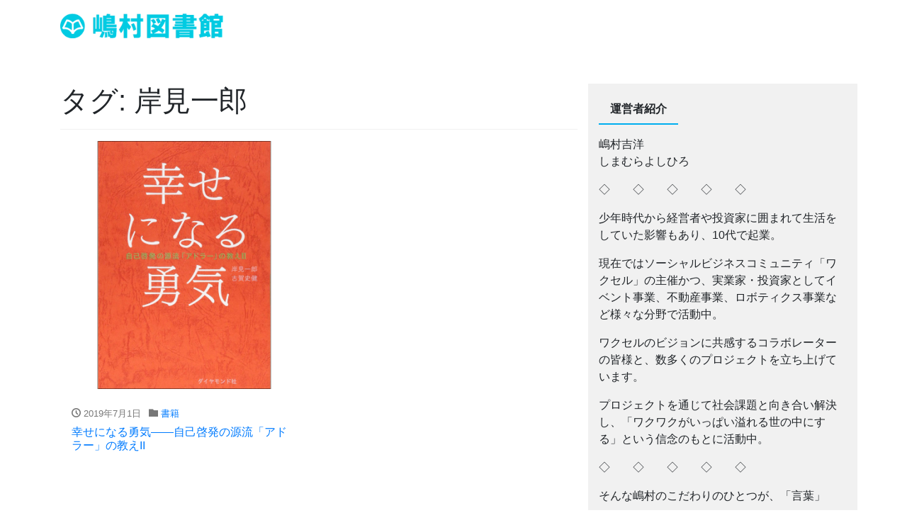

--- FILE ---
content_type: text/html; charset=UTF-8
request_url: https://shimamura-library.jp/tag/%E5%B2%B8%E8%A6%8B%E4%B8%80%E9%83%8E/
body_size: 8825
content:
<!DOCTYPE html>
<html lang="ja">
<head>
<meta charset="utf-8">
<meta name="viewport" content="width=device-width, initial-scale=1">
<link rel="start" href="https://shimamura-library.jp" title="トップ">
<title>岸見一郎 &#8211; 嶋村図書館</title>
<meta name='robots' content='max-image-preview:large' />
<link rel='dns-prefetch' href='//www.googletagmanager.com' />
<link rel="alternate" type="application/rss+xml" title="嶋村図書館 &raquo; フィード" href="https://shimamura-library.jp/feed/" />
<link rel="alternate" type="application/rss+xml" title="嶋村図書館 &raquo; コメントフィード" href="https://shimamura-library.jp/comments/feed/" />
<link rel="alternate" type="application/rss+xml" title="嶋村図書館 &raquo; 岸見一郎 タグのフィード" href="https://shimamura-library.jp/tag/%e5%b2%b8%e8%a6%8b%e4%b8%80%e9%83%8e/feed/" />
<style id='wp-img-auto-sizes-contain-inline-css'>
img:is([sizes=auto i],[sizes^="auto," i]){contain-intrinsic-size:3000px 1500px}
/*# sourceURL=wp-img-auto-sizes-contain-inline-css */
</style>
<style id='wp-emoji-styles-inline-css'>

	img.wp-smiley, img.emoji {
		display: inline !important;
		border: none !important;
		box-shadow: none !important;
		height: 1em !important;
		width: 1em !important;
		margin: 0 0.07em !important;
		vertical-align: -0.1em !important;
		background: none !important;
		padding: 0 !important;
	}
/*# sourceURL=wp-emoji-styles-inline-css */
</style>
<style id='wp-block-library-inline-css'>
:root{--wp-block-synced-color:#7a00df;--wp-block-synced-color--rgb:122,0,223;--wp-bound-block-color:var(--wp-block-synced-color);--wp-editor-canvas-background:#ddd;--wp-admin-theme-color:#007cba;--wp-admin-theme-color--rgb:0,124,186;--wp-admin-theme-color-darker-10:#006ba1;--wp-admin-theme-color-darker-10--rgb:0,107,160.5;--wp-admin-theme-color-darker-20:#005a87;--wp-admin-theme-color-darker-20--rgb:0,90,135;--wp-admin-border-width-focus:2px}@media (min-resolution:192dpi){:root{--wp-admin-border-width-focus:1.5px}}.wp-element-button{cursor:pointer}:root .has-very-light-gray-background-color{background-color:#eee}:root .has-very-dark-gray-background-color{background-color:#313131}:root .has-very-light-gray-color{color:#eee}:root .has-very-dark-gray-color{color:#313131}:root .has-vivid-green-cyan-to-vivid-cyan-blue-gradient-background{background:linear-gradient(135deg,#00d084,#0693e3)}:root .has-purple-crush-gradient-background{background:linear-gradient(135deg,#34e2e4,#4721fb 50%,#ab1dfe)}:root .has-hazy-dawn-gradient-background{background:linear-gradient(135deg,#faaca8,#dad0ec)}:root .has-subdued-olive-gradient-background{background:linear-gradient(135deg,#fafae1,#67a671)}:root .has-atomic-cream-gradient-background{background:linear-gradient(135deg,#fdd79a,#004a59)}:root .has-nightshade-gradient-background{background:linear-gradient(135deg,#330968,#31cdcf)}:root .has-midnight-gradient-background{background:linear-gradient(135deg,#020381,#2874fc)}:root{--wp--preset--font-size--normal:16px;--wp--preset--font-size--huge:42px}.has-regular-font-size{font-size:1em}.has-larger-font-size{font-size:2.625em}.has-normal-font-size{font-size:var(--wp--preset--font-size--normal)}.has-huge-font-size{font-size:var(--wp--preset--font-size--huge)}.has-text-align-center{text-align:center}.has-text-align-left{text-align:left}.has-text-align-right{text-align:right}.has-fit-text{white-space:nowrap!important}#end-resizable-editor-section{display:none}.aligncenter{clear:both}.items-justified-left{justify-content:flex-start}.items-justified-center{justify-content:center}.items-justified-right{justify-content:flex-end}.items-justified-space-between{justify-content:space-between}.screen-reader-text{border:0;clip-path:inset(50%);height:1px;margin:-1px;overflow:hidden;padding:0;position:absolute;width:1px;word-wrap:normal!important}.screen-reader-text:focus{background-color:#ddd;clip-path:none;color:#444;display:block;font-size:1em;height:auto;left:5px;line-height:normal;padding:15px 23px 14px;text-decoration:none;top:5px;width:auto;z-index:100000}html :where(.has-border-color){border-style:solid}html :where([style*=border-top-color]){border-top-style:solid}html :where([style*=border-right-color]){border-right-style:solid}html :where([style*=border-bottom-color]){border-bottom-style:solid}html :where([style*=border-left-color]){border-left-style:solid}html :where([style*=border-width]){border-style:solid}html :where([style*=border-top-width]){border-top-style:solid}html :where([style*=border-right-width]){border-right-style:solid}html :where([style*=border-bottom-width]){border-bottom-style:solid}html :where([style*=border-left-width]){border-left-style:solid}html :where(img[class*=wp-image-]){height:auto;max-width:100%}:where(figure){margin:0 0 1em}html :where(.is-position-sticky){--wp-admin--admin-bar--position-offset:var(--wp-admin--admin-bar--height,0px)}@media screen and (max-width:600px){html :where(.is-position-sticky){--wp-admin--admin-bar--position-offset:0px}}

/*# sourceURL=wp-block-library-inline-css */
</style><style id='global-styles-inline-css'>
:root{--wp--preset--aspect-ratio--square: 1;--wp--preset--aspect-ratio--4-3: 4/3;--wp--preset--aspect-ratio--3-4: 3/4;--wp--preset--aspect-ratio--3-2: 3/2;--wp--preset--aspect-ratio--2-3: 2/3;--wp--preset--aspect-ratio--16-9: 16/9;--wp--preset--aspect-ratio--9-16: 9/16;--wp--preset--color--black: #000000;--wp--preset--color--cyan-bluish-gray: #abb8c3;--wp--preset--color--white: #ffffff;--wp--preset--color--pale-pink: #f78da7;--wp--preset--color--vivid-red: #cf2e2e;--wp--preset--color--luminous-vivid-orange: #ff6900;--wp--preset--color--luminous-vivid-amber: #fcb900;--wp--preset--color--light-green-cyan: #7bdcb5;--wp--preset--color--vivid-green-cyan: #00d084;--wp--preset--color--pale-cyan-blue: #8ed1fc;--wp--preset--color--vivid-cyan-blue: #0693e3;--wp--preset--color--vivid-purple: #9b51e0;--wp--preset--gradient--vivid-cyan-blue-to-vivid-purple: linear-gradient(135deg,rgb(6,147,227) 0%,rgb(155,81,224) 100%);--wp--preset--gradient--light-green-cyan-to-vivid-green-cyan: linear-gradient(135deg,rgb(122,220,180) 0%,rgb(0,208,130) 100%);--wp--preset--gradient--luminous-vivid-amber-to-luminous-vivid-orange: linear-gradient(135deg,rgb(252,185,0) 0%,rgb(255,105,0) 100%);--wp--preset--gradient--luminous-vivid-orange-to-vivid-red: linear-gradient(135deg,rgb(255,105,0) 0%,rgb(207,46,46) 100%);--wp--preset--gradient--very-light-gray-to-cyan-bluish-gray: linear-gradient(135deg,rgb(238,238,238) 0%,rgb(169,184,195) 100%);--wp--preset--gradient--cool-to-warm-spectrum: linear-gradient(135deg,rgb(74,234,220) 0%,rgb(151,120,209) 20%,rgb(207,42,186) 40%,rgb(238,44,130) 60%,rgb(251,105,98) 80%,rgb(254,248,76) 100%);--wp--preset--gradient--blush-light-purple: linear-gradient(135deg,rgb(255,206,236) 0%,rgb(152,150,240) 100%);--wp--preset--gradient--blush-bordeaux: linear-gradient(135deg,rgb(254,205,165) 0%,rgb(254,45,45) 50%,rgb(107,0,62) 100%);--wp--preset--gradient--luminous-dusk: linear-gradient(135deg,rgb(255,203,112) 0%,rgb(199,81,192) 50%,rgb(65,88,208) 100%);--wp--preset--gradient--pale-ocean: linear-gradient(135deg,rgb(255,245,203) 0%,rgb(182,227,212) 50%,rgb(51,167,181) 100%);--wp--preset--gradient--electric-grass: linear-gradient(135deg,rgb(202,248,128) 0%,rgb(113,206,126) 100%);--wp--preset--gradient--midnight: linear-gradient(135deg,rgb(2,3,129) 0%,rgb(40,116,252) 100%);--wp--preset--font-size--small: clamp(0.7rem, 0.7rem + ((1vw - 0.2rem) * 0.167), 0.8rem);--wp--preset--font-size--medium: clamp(0.9rem, 0.9rem + ((1vw - 0.2rem) * 0.167), 1rem);--wp--preset--font-size--large: clamp(1.25rem, 1.25rem + ((1vw - 0.2rem) * 0.417), 1.5rem);--wp--preset--font-size--x-large: clamp(1.75rem, 1.75rem + ((1vw - 0.2rem) * 0.417), 2rem);--wp--preset--font-size--xx-large: clamp(3rem, 3rem + ((1vw - 0.2rem) * 11.667), 10rem);--wp--preset--font-family--serif: serif;--wp--preset--font-family--sans-serif: sans-serif;--wp--preset--spacing--20: 0.44rem;--wp--preset--spacing--30: 0.67rem;--wp--preset--spacing--40: 1rem;--wp--preset--spacing--50: 1.5rem;--wp--preset--spacing--60: 2.25rem;--wp--preset--spacing--70: 3.38rem;--wp--preset--spacing--80: 5.06rem;--wp--preset--shadow--natural: 6px 6px 9px rgba(0, 0, 0, 0.2);--wp--preset--shadow--deep: 12px 12px 50px rgba(0, 0, 0, 0.4);--wp--preset--shadow--sharp: 6px 6px 0px rgba(0, 0, 0, 0.2);--wp--preset--shadow--outlined: 6px 6px 0px -3px rgb(255, 255, 255), 6px 6px rgb(0, 0, 0);--wp--preset--shadow--crisp: 6px 6px 0px rgb(0, 0, 0);}:root { --wp--style--global--content-size: 1024px;--wp--style--global--wide-size: 1280px; }:where(body) { margin: 0; }.wp-site-blocks > .alignleft { float: left; margin-right: 2em; }.wp-site-blocks > .alignright { float: right; margin-left: 2em; }.wp-site-blocks > .aligncenter { justify-content: center; margin-left: auto; margin-right: auto; }:where(.is-layout-flex){gap: 0.5em;}:where(.is-layout-grid){gap: 0.5em;}.is-layout-flow > .alignleft{float: left;margin-inline-start: 0;margin-inline-end: 2em;}.is-layout-flow > .alignright{float: right;margin-inline-start: 2em;margin-inline-end: 0;}.is-layout-flow > .aligncenter{margin-left: auto !important;margin-right: auto !important;}.is-layout-constrained > .alignleft{float: left;margin-inline-start: 0;margin-inline-end: 2em;}.is-layout-constrained > .alignright{float: right;margin-inline-start: 2em;margin-inline-end: 0;}.is-layout-constrained > .aligncenter{margin-left: auto !important;margin-right: auto !important;}.is-layout-constrained > :where(:not(.alignleft):not(.alignright):not(.alignfull)){max-width: var(--wp--style--global--content-size);margin-left: auto !important;margin-right: auto !important;}.is-layout-constrained > .alignwide{max-width: var(--wp--style--global--wide-size);}body .is-layout-flex{display: flex;}.is-layout-flex{flex-wrap: wrap;align-items: center;}.is-layout-flex > :is(*, div){margin: 0;}body .is-layout-grid{display: grid;}.is-layout-grid > :is(*, div){margin: 0;}body{padding-top: 0px;padding-right: 0px;padding-bottom: 0px;padding-left: 0px;}a:where(:not(.wp-element-button)){text-decoration: underline;}:root :where(.wp-element-button, .wp-block-button__link){background-color: #32373c;border-width: 0;color: #fff;font-family: inherit;font-size: inherit;font-style: inherit;font-weight: inherit;letter-spacing: inherit;line-height: inherit;padding-top: calc(0.667em + 2px);padding-right: calc(1.333em + 2px);padding-bottom: calc(0.667em + 2px);padding-left: calc(1.333em + 2px);text-decoration: none;text-transform: inherit;}.has-black-color{color: var(--wp--preset--color--black) !important;}.has-cyan-bluish-gray-color{color: var(--wp--preset--color--cyan-bluish-gray) !important;}.has-white-color{color: var(--wp--preset--color--white) !important;}.has-pale-pink-color{color: var(--wp--preset--color--pale-pink) !important;}.has-vivid-red-color{color: var(--wp--preset--color--vivid-red) !important;}.has-luminous-vivid-orange-color{color: var(--wp--preset--color--luminous-vivid-orange) !important;}.has-luminous-vivid-amber-color{color: var(--wp--preset--color--luminous-vivid-amber) !important;}.has-light-green-cyan-color{color: var(--wp--preset--color--light-green-cyan) !important;}.has-vivid-green-cyan-color{color: var(--wp--preset--color--vivid-green-cyan) !important;}.has-pale-cyan-blue-color{color: var(--wp--preset--color--pale-cyan-blue) !important;}.has-vivid-cyan-blue-color{color: var(--wp--preset--color--vivid-cyan-blue) !important;}.has-vivid-purple-color{color: var(--wp--preset--color--vivid-purple) !important;}.has-black-background-color{background-color: var(--wp--preset--color--black) !important;}.has-cyan-bluish-gray-background-color{background-color: var(--wp--preset--color--cyan-bluish-gray) !important;}.has-white-background-color{background-color: var(--wp--preset--color--white) !important;}.has-pale-pink-background-color{background-color: var(--wp--preset--color--pale-pink) !important;}.has-vivid-red-background-color{background-color: var(--wp--preset--color--vivid-red) !important;}.has-luminous-vivid-orange-background-color{background-color: var(--wp--preset--color--luminous-vivid-orange) !important;}.has-luminous-vivid-amber-background-color{background-color: var(--wp--preset--color--luminous-vivid-amber) !important;}.has-light-green-cyan-background-color{background-color: var(--wp--preset--color--light-green-cyan) !important;}.has-vivid-green-cyan-background-color{background-color: var(--wp--preset--color--vivid-green-cyan) !important;}.has-pale-cyan-blue-background-color{background-color: var(--wp--preset--color--pale-cyan-blue) !important;}.has-vivid-cyan-blue-background-color{background-color: var(--wp--preset--color--vivid-cyan-blue) !important;}.has-vivid-purple-background-color{background-color: var(--wp--preset--color--vivid-purple) !important;}.has-black-border-color{border-color: var(--wp--preset--color--black) !important;}.has-cyan-bluish-gray-border-color{border-color: var(--wp--preset--color--cyan-bluish-gray) !important;}.has-white-border-color{border-color: var(--wp--preset--color--white) !important;}.has-pale-pink-border-color{border-color: var(--wp--preset--color--pale-pink) !important;}.has-vivid-red-border-color{border-color: var(--wp--preset--color--vivid-red) !important;}.has-luminous-vivid-orange-border-color{border-color: var(--wp--preset--color--luminous-vivid-orange) !important;}.has-luminous-vivid-amber-border-color{border-color: var(--wp--preset--color--luminous-vivid-amber) !important;}.has-light-green-cyan-border-color{border-color: var(--wp--preset--color--light-green-cyan) !important;}.has-vivid-green-cyan-border-color{border-color: var(--wp--preset--color--vivid-green-cyan) !important;}.has-pale-cyan-blue-border-color{border-color: var(--wp--preset--color--pale-cyan-blue) !important;}.has-vivid-cyan-blue-border-color{border-color: var(--wp--preset--color--vivid-cyan-blue) !important;}.has-vivid-purple-border-color{border-color: var(--wp--preset--color--vivid-purple) !important;}.has-vivid-cyan-blue-to-vivid-purple-gradient-background{background: var(--wp--preset--gradient--vivid-cyan-blue-to-vivid-purple) !important;}.has-light-green-cyan-to-vivid-green-cyan-gradient-background{background: var(--wp--preset--gradient--light-green-cyan-to-vivid-green-cyan) !important;}.has-luminous-vivid-amber-to-luminous-vivid-orange-gradient-background{background: var(--wp--preset--gradient--luminous-vivid-amber-to-luminous-vivid-orange) !important;}.has-luminous-vivid-orange-to-vivid-red-gradient-background{background: var(--wp--preset--gradient--luminous-vivid-orange-to-vivid-red) !important;}.has-very-light-gray-to-cyan-bluish-gray-gradient-background{background: var(--wp--preset--gradient--very-light-gray-to-cyan-bluish-gray) !important;}.has-cool-to-warm-spectrum-gradient-background{background: var(--wp--preset--gradient--cool-to-warm-spectrum) !important;}.has-blush-light-purple-gradient-background{background: var(--wp--preset--gradient--blush-light-purple) !important;}.has-blush-bordeaux-gradient-background{background: var(--wp--preset--gradient--blush-bordeaux) !important;}.has-luminous-dusk-gradient-background{background: var(--wp--preset--gradient--luminous-dusk) !important;}.has-pale-ocean-gradient-background{background: var(--wp--preset--gradient--pale-ocean) !important;}.has-electric-grass-gradient-background{background: var(--wp--preset--gradient--electric-grass) !important;}.has-midnight-gradient-background{background: var(--wp--preset--gradient--midnight) !important;}.has-small-font-size{font-size: var(--wp--preset--font-size--small) !important;}.has-medium-font-size{font-size: var(--wp--preset--font-size--medium) !important;}.has-large-font-size{font-size: var(--wp--preset--font-size--large) !important;}.has-x-large-font-size{font-size: var(--wp--preset--font-size--x-large) !important;}.has-xx-large-font-size{font-size: var(--wp--preset--font-size--xx-large) !important;}.has-serif-font-family{font-family: var(--wp--preset--font-family--serif) !important;}.has-sans-serif-font-family{font-family: var(--wp--preset--font-family--sans-serif) !important;}
/*# sourceURL=global-styles-inline-css */
</style>

<link rel='stylesheet' id='parent-style-css' href='https://shimamura-library.jp/wp-content/themes/liquid/style.css?ver=6.9' media='all' />
<link rel='stylesheet' id='bootstrap-css' href='https://shimamura-library.jp/wp-content/themes/liquid/css/bootstrap.min.css?ver=6.9' media='all' />
<link rel='stylesheet' id='icomoon-css' href='https://shimamura-library.jp/wp-content/themes/liquid/css/icomoon.css?ver=6.9' media='all' />
<link rel='stylesheet' id='liquid-style-css' href='https://shimamura-library.jp/wp-content/themes/liquid_child/style.css?ver=6.9' media='all' />
<link rel='stylesheet' id='liquid-block-style-css' href='https://shimamura-library.jp/wp-content/themes/liquid/css/block.css?ver=6.9' media='all' />
<script src="https://shimamura-library.jp/wp-includes/js/jquery/jquery.min.js?ver=3.7.1" id="jquery-core-js"></script>
<script src="https://shimamura-library.jp/wp-includes/js/jquery/jquery-migrate.min.js?ver=3.4.1" id="jquery-migrate-js"></script>
<script src="https://shimamura-library.jp/wp-content/themes/liquid/js/bootstrap.min.js?ver=6.9" id="bootstrap-js"></script>
<script src="https://shimamura-library.jp/wp-content/themes/liquid/js/common.min.js?ver=6.9" id="liquid-script-js"></script>

<!-- Site Kit によって追加された Google タグ（gtag.js）スニペット -->
<!-- Google アナリティクス スニペット (Site Kit が追加) -->
<script src="https://www.googletagmanager.com/gtag/js?id=G-G46V9TSBMX" id="google_gtagjs-js" async></script>
<script id="google_gtagjs-js-after">
window.dataLayer = window.dataLayer || [];function gtag(){dataLayer.push(arguments);}
gtag("set","linker",{"domains":["shimamura-library.jp"]});
gtag("js", new Date());
gtag("set", "developer_id.dZTNiMT", true);
gtag("config", "G-G46V9TSBMX");
//# sourceURL=google_gtagjs-js-after
</script>
<link rel="https://api.w.org/" href="https://shimamura-library.jp/wp-json/" /><link rel="alternate" title="JSON" type="application/json" href="https://shimamura-library.jp/wp-json/wp/v2/tags/115" /><link rel="EditURI" type="application/rsd+xml" title="RSD" href="https://shimamura-library.jp/xmlrpc.php?rsd" />
<meta name="generator" content="WordPress 6.9" />
<meta name="generator" content="Site Kit by Google 1.170.0" />
<!-- Google タグ マネージャー スニペット (Site Kit が追加) -->
<script>
			( function( w, d, s, l, i ) {
				w[l] = w[l] || [];
				w[l].push( {'gtm.start': new Date().getTime(), event: 'gtm.js'} );
				var f = d.getElementsByTagName( s )[0],
					j = d.createElement( s ), dl = l != 'dataLayer' ? '&l=' + l : '';
				j.async = true;
				j.src = 'https://www.googletagmanager.com/gtm.js?id=' + i + dl;
				f.parentNode.insertBefore( j, f );
			} )( window, document, 'script', 'dataLayer', 'GTM-NPQVGMT' );
			
</script>

<!-- (ここまで) Google タグ マネージャー スニペット (Site Kit が追加) -->
<link rel="icon" href="https://shimamura-library.jp/wp-content/uploads/2019/04/cropped-shimamura-library_logo-32x32.png" sizes="32x32" />
<link rel="icon" href="https://shimamura-library.jp/wp-content/uploads/2019/04/cropped-shimamura-library_logo-192x192.png" sizes="192x192" />
<link rel="apple-touch-icon" href="https://shimamura-library.jp/wp-content/uploads/2019/04/cropped-shimamura-library_logo-180x180.png" />
<meta name="msapplication-TileImage" content="https://shimamura-library.jp/wp-content/uploads/2019/04/cropped-shimamura-library_logo-270x270.png" />
</head>

<body data-rsssl=1 class="archive tag tag-115 wp-theme-liquid wp-child-theme-liquid_child metaslider-plugin">
<div class="wrapper" id="top">
<!-- no widget -->

<div class="headline">
    <div class="container">

        <div class="row">
            <div class="col-sm-6">
                <a href="https://shimamura-library.jp" title="嶋村図書館" class="logo">
                    					<img src="/wp-content/uploads/2019/04/shimamura-library_logo.png">
                </a>
            </div>
            <div class="col-sm-6">
                <div class="logo_text">
                                        <h1 class="subttl">
                                            </h1>
                                    </div>
            </div>
        </div>
    </div>
</div>



<div class="detail archive">
    <div class="container">
        <div class="row">
            <div class="col-md-8 mainarea">

                <h1 class="ttl_h1">タグ: <span>岸見一郎</span></h1>                                <div class="cat_info">
                                    </div>
                
                <div class="row" id="main">
                                        <article class="post-273 post type-post status-publish format-standard has-post-thumbnail hentry category-book tag-11 tag-114 tag-115 card col-sm-6">
                        <div class="card-block">
                            <div class="post_links">
                                <span class="post_thumb">
                                    <img width="800" height="800" src="https://shimamura-library.jp/wp-content/uploads/2019/07/978-4478066119.jpg" class="attachment-post-thumbnail size-post-thumbnail wp-post-image" alt="嶋村吉洋図書館 幸せになる勇気" decoding="async" fetchpriority="high" srcset="https://shimamura-library.jp/wp-content/uploads/2019/07/978-4478066119.jpg 800w, https://shimamura-library.jp/wp-content/uploads/2019/07/978-4478066119-150x150.jpg 150w, https://shimamura-library.jp/wp-content/uploads/2019/07/978-4478066119-300x300.jpg 300w, https://shimamura-library.jp/wp-content/uploads/2019/07/978-4478066119-768x768.jpg 768w" sizes="(max-width: 800px) 100vw, 800px" />                                </span>
                                <span class="card-text">
                                    <span class="post_time"><i class="icon icon-clock"></i>
                                        2019年7月1日</span>
                                    <span class="post_cat"><i class="icon icon-folder"></i>
                                        <a href="https://shimamura-library.jp/category/book/" rel="category tag">書籍</a></span>
                                </span>
                                <h3 class="card-title post_ttl"><a href="https://shimamura-library.jp/2019/07/01/978-4478066119/" title="幸せになる勇気――自己啓発の源流「アドラー」の教えII">幸せになる勇気――自己啓発の源流「アドラー」の教えII</a></h3>
                            </div>
                        </div>
                    </article>
                                    </div>

                
            </div><!-- /col -->
            <div class="col-md-4 sidebar">
    <div class="widgets">
        <div id="text-2" class="widget widget_text"><div class="ttl">運営者紹介</div>			<div class="textwidget"><p>嶋村吉洋<br />
しまむらよしひろ</p>
<p>◇　　◇　　◇　　◇　　◇</p>
<p>少年時代から経営者や投資家に囲まれて生活をしていた影響もあり、10代で起業。</p>
<p>現在ではソーシャルビジネスコミュニティ「ワクセル」の主催かつ、実業家・投資家としてイベント事業、不動産事業、ロボティクス事業など様々な分野で活動中。</p>
<p>ワクセルのビジョンに共感するコラボレーターの皆様と、数多くのプロジェクトを立ち上げています。</p>
<p>プロジェクトを通じて社会課題と向き合い解決し、「ワクワクがいっぱい溢れる世の中にする」という信念のもとに活動中。</p>
<p>◇　　◇　　◇　　◇　　◇</p>
<p>そんな嶋村のこだわりのひとつが、「言葉」</p>
<p>「体は食べたもので、心は聞いた言葉でつくられる」というように、嶋村は日々取り入れる言葉の影響を重要視している。</p>
<p>多方面にわたる専門知識はもちろんのこと、経営の先人や、今を牽引する実業家の書籍など、1日1冊本を読むことが嶋村の習慣である。</p>
<p>◇　　◇　　◇　　◇　　◇</p>
<p>本サイトでは、そんな嶋村のピックアップする厳選本を紹介。<br />
あなたにも、&#8221;心をつくる&#8221; 特別な1冊を。</p>
</div>
		</div>    </div>
</div>
        </div>
    </div>
</div>

<div class="pagetop">
    <a href="#top"><i class="icon icon-arrow-up2"></i></a>
</div>

<footer>
    <div class="container">
        <div class="row">
                        <!-- no widget -->
                    </div>
    </div>

    <div class="copy">
        (C)        2026 <a href="https://shimamura-library.jp">
            嶋村図書館</a>
        All rights reserved.		Presented by 嶋村吉洋
    </div>

</footer>

</div><!--/wrapper-->

<script type="speculationrules">
{"prefetch":[{"source":"document","where":{"and":[{"href_matches":"/*"},{"not":{"href_matches":["/wp-*.php","/wp-admin/*","/wp-content/uploads/*","/wp-content/*","/wp-content/plugins/*","/wp-content/themes/liquid_child/*","/wp-content/themes/liquid/*","/*\\?(.+)"]}},{"not":{"selector_matches":"a[rel~=\"nofollow\"]"}},{"not":{"selector_matches":".no-prefetch, .no-prefetch a"}}]},"eagerness":"conservative"}]}
</script>
		<!-- Google タグ マネージャー (noscript) スニペット (Site Kit が追加) -->
		<noscript>
			<iframe src="https://www.googletagmanager.com/ns.html?id=GTM-NPQVGMT" height="0" width="0" style="display:none;visibility:hidden"></iframe>
		</noscript>
		<!-- (ここまで) Google タグ マネージャー (noscript) スニペット (Site Kit が追加) -->
		<script id="wp-emoji-settings" type="application/json">
{"baseUrl":"https://s.w.org/images/core/emoji/17.0.2/72x72/","ext":".png","svgUrl":"https://s.w.org/images/core/emoji/17.0.2/svg/","svgExt":".svg","source":{"concatemoji":"https://shimamura-library.jp/wp-includes/js/wp-emoji-release.min.js?ver=6.9"}}
</script>
<script type="module">
/*! This file is auto-generated */
const a=JSON.parse(document.getElementById("wp-emoji-settings").textContent),o=(window._wpemojiSettings=a,"wpEmojiSettingsSupports"),s=["flag","emoji"];function i(e){try{var t={supportTests:e,timestamp:(new Date).valueOf()};sessionStorage.setItem(o,JSON.stringify(t))}catch(e){}}function c(e,t,n){e.clearRect(0,0,e.canvas.width,e.canvas.height),e.fillText(t,0,0);t=new Uint32Array(e.getImageData(0,0,e.canvas.width,e.canvas.height).data);e.clearRect(0,0,e.canvas.width,e.canvas.height),e.fillText(n,0,0);const a=new Uint32Array(e.getImageData(0,0,e.canvas.width,e.canvas.height).data);return t.every((e,t)=>e===a[t])}function p(e,t){e.clearRect(0,0,e.canvas.width,e.canvas.height),e.fillText(t,0,0);var n=e.getImageData(16,16,1,1);for(let e=0;e<n.data.length;e++)if(0!==n.data[e])return!1;return!0}function u(e,t,n,a){switch(t){case"flag":return n(e,"\ud83c\udff3\ufe0f\u200d\u26a7\ufe0f","\ud83c\udff3\ufe0f\u200b\u26a7\ufe0f")?!1:!n(e,"\ud83c\udde8\ud83c\uddf6","\ud83c\udde8\u200b\ud83c\uddf6")&&!n(e,"\ud83c\udff4\udb40\udc67\udb40\udc62\udb40\udc65\udb40\udc6e\udb40\udc67\udb40\udc7f","\ud83c\udff4\u200b\udb40\udc67\u200b\udb40\udc62\u200b\udb40\udc65\u200b\udb40\udc6e\u200b\udb40\udc67\u200b\udb40\udc7f");case"emoji":return!a(e,"\ud83e\u1fac8")}return!1}function f(e,t,n,a){let r;const o=(r="undefined"!=typeof WorkerGlobalScope&&self instanceof WorkerGlobalScope?new OffscreenCanvas(300,150):document.createElement("canvas")).getContext("2d",{willReadFrequently:!0}),s=(o.textBaseline="top",o.font="600 32px Arial",{});return e.forEach(e=>{s[e]=t(o,e,n,a)}),s}function r(e){var t=document.createElement("script");t.src=e,t.defer=!0,document.head.appendChild(t)}a.supports={everything:!0,everythingExceptFlag:!0},new Promise(t=>{let n=function(){try{var e=JSON.parse(sessionStorage.getItem(o));if("object"==typeof e&&"number"==typeof e.timestamp&&(new Date).valueOf()<e.timestamp+604800&&"object"==typeof e.supportTests)return e.supportTests}catch(e){}return null}();if(!n){if("undefined"!=typeof Worker&&"undefined"!=typeof OffscreenCanvas&&"undefined"!=typeof URL&&URL.createObjectURL&&"undefined"!=typeof Blob)try{var e="postMessage("+f.toString()+"("+[JSON.stringify(s),u.toString(),c.toString(),p.toString()].join(",")+"));",a=new Blob([e],{type:"text/javascript"});const r=new Worker(URL.createObjectURL(a),{name:"wpTestEmojiSupports"});return void(r.onmessage=e=>{i(n=e.data),r.terminate(),t(n)})}catch(e){}i(n=f(s,u,c,p))}t(n)}).then(e=>{for(const n in e)a.supports[n]=e[n],a.supports.everything=a.supports.everything&&a.supports[n],"flag"!==n&&(a.supports.everythingExceptFlag=a.supports.everythingExceptFlag&&a.supports[n]);var t;a.supports.everythingExceptFlag=a.supports.everythingExceptFlag&&!a.supports.flag,a.supports.everything||((t=a.source||{}).concatemoji?r(t.concatemoji):t.wpemoji&&t.twemoji&&(r(t.twemoji),r(t.wpemoji)))});
//# sourceURL=https://shimamura-library.jp/wp-includes/js/wp-emoji-loader.min.js
</script>

</body>
</html>